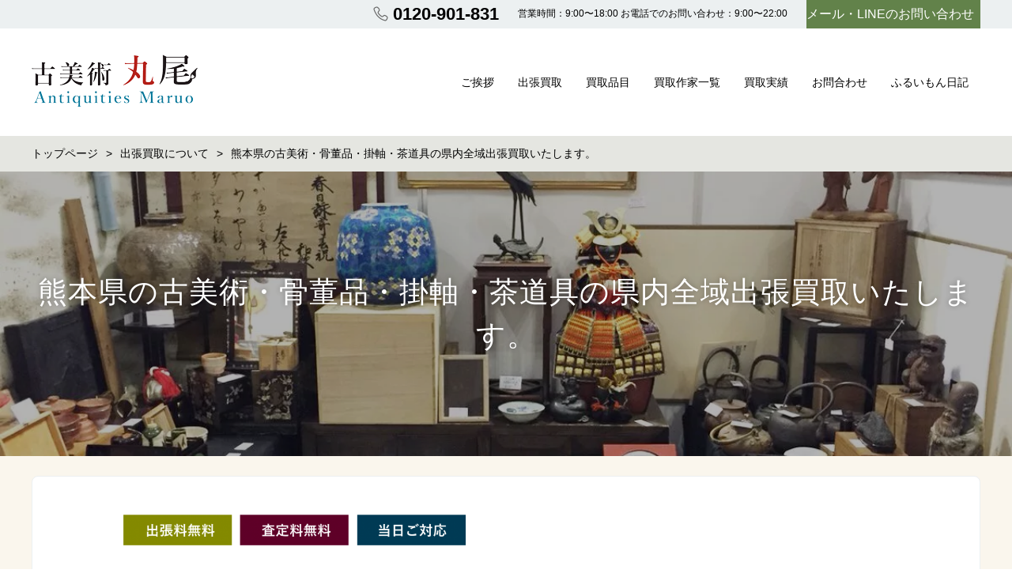

--- FILE ---
content_type: text/html; charset=UTF-8
request_url: https://maruo-kodogu.com/kaitori/kumamoto/
body_size: 13503
content:
<!DOCTYPE html><html lang="ja" prefix="og: http://ogp.me/ns# fb: http://ogp.me/ns/fb# article: http://ogp.me/ns/article#"><head><meta http-equiv="X-UA-Compatible" content="IE=edge,chrome=1"><meta charset="UTF-8"><meta name="viewport" content="width=device-width"><style id="aoatfcss" media="all">body{color:#202020}</style><link rel="stylesheet" media="print" href="https://maruo-kodogu.com/wp/wp-content/cache/autoptimize/css/autoptimize_416b3c248b659aa1b6a14ec1d55abea1.css" onload="this.onload=null;this.media='all';"><noscript id="aonoscrcss"><link media="all" href="https://maruo-kodogu.com/wp/wp-content/cache/autoptimize/css/autoptimize_416b3c248b659aa1b6a14ec1d55abea1.css" rel="stylesheet"></noscript><title>熊本県の古美術・骨董品・掛軸・茶道具の府内全域出張買取いたします。 | 骨董品・古美術・茶道具・掛軸の買取は古美術丸尾</title> <!--[if lt IE 9]> <script src="https://maruo-kodogu.com/wp/wp-content/themes/new-standard-2/js/html5shiv.js"></script> <![endif]--> <noscript><link media='all' href="https://fonts.googleapis.com/earlyaccess/roundedmplus1c.css" rel="stylesheet" /></noscript><link media='print' onload="this.onload=null;this.media='all';" href="https://fonts.googleapis.com/earlyaccess/roundedmplus1c.css" rel="stylesheet" /> <noscript><link media='all' href="https://fonts.googleapis.com/earlyaccess/sawarabigothic.css" rel="stylesheet" /></noscript><link media='print' onload="this.onload=null;this.media='all';" href="https://fonts.googleapis.com/earlyaccess/sawarabigothic.css" rel="stylesheet" /> <noscript><link media='all' href="https://fonts.googleapis.com/earlyaccess/sawarabimincho.css" rel="stylesheet" /></noscript><link media='print' onload="this.onload=null;this.media='all';" href="https://fonts.googleapis.com/earlyaccess/sawarabimincho.css" rel="stylesheet" /><meta name='robots' content='max-image-preview:large' /><link rel='dns-prefetch' href='//www.google.com' /><link rel="alternate" title="oEmbed (JSON)" type="application/json+oembed" href="https://maruo-kodogu.com/wp-json/oembed/1.0/embed?url=https%3A%2F%2Fmaruo-kodogu.com%2Fkaitori%2Fkumamoto%2F" /><link rel="alternate" title="oEmbed (XML)" type="text/xml+oembed" href="https://maruo-kodogu.com/wp-json/oembed/1.0/embed?url=https%3A%2F%2Fmaruo-kodogu.com%2Fkaitori%2Fkumamoto%2F&#038;format=xml" /><style id='wp-img-auto-sizes-contain-inline-css' type='text/css'>img:is([sizes=auto i],[sizes^="auto," i]){contain-intrinsic-size:3000px 1500px}
/*# sourceURL=wp-img-auto-sizes-contain-inline-css */</style><style id='global-styles-inline-css' type='text/css'>:root{--wp--preset--aspect-ratio--square: 1;--wp--preset--aspect-ratio--4-3: 4/3;--wp--preset--aspect-ratio--3-4: 3/4;--wp--preset--aspect-ratio--3-2: 3/2;--wp--preset--aspect-ratio--2-3: 2/3;--wp--preset--aspect-ratio--16-9: 16/9;--wp--preset--aspect-ratio--9-16: 9/16;--wp--preset--color--black: #000000;--wp--preset--color--cyan-bluish-gray: #abb8c3;--wp--preset--color--white: #ffffff;--wp--preset--color--pale-pink: #f78da7;--wp--preset--color--vivid-red: #cf2e2e;--wp--preset--color--luminous-vivid-orange: #ff6900;--wp--preset--color--luminous-vivid-amber: #fcb900;--wp--preset--color--light-green-cyan: #7bdcb5;--wp--preset--color--vivid-green-cyan: #00d084;--wp--preset--color--pale-cyan-blue: #8ed1fc;--wp--preset--color--vivid-cyan-blue: #0693e3;--wp--preset--color--vivid-purple: #9b51e0;--wp--preset--gradient--vivid-cyan-blue-to-vivid-purple: linear-gradient(135deg,rgb(6,147,227) 0%,rgb(155,81,224) 100%);--wp--preset--gradient--light-green-cyan-to-vivid-green-cyan: linear-gradient(135deg,rgb(122,220,180) 0%,rgb(0,208,130) 100%);--wp--preset--gradient--luminous-vivid-amber-to-luminous-vivid-orange: linear-gradient(135deg,rgb(252,185,0) 0%,rgb(255,105,0) 100%);--wp--preset--gradient--luminous-vivid-orange-to-vivid-red: linear-gradient(135deg,rgb(255,105,0) 0%,rgb(207,46,46) 100%);--wp--preset--gradient--very-light-gray-to-cyan-bluish-gray: linear-gradient(135deg,rgb(238,238,238) 0%,rgb(169,184,195) 100%);--wp--preset--gradient--cool-to-warm-spectrum: linear-gradient(135deg,rgb(74,234,220) 0%,rgb(151,120,209) 20%,rgb(207,42,186) 40%,rgb(238,44,130) 60%,rgb(251,105,98) 80%,rgb(254,248,76) 100%);--wp--preset--gradient--blush-light-purple: linear-gradient(135deg,rgb(255,206,236) 0%,rgb(152,150,240) 100%);--wp--preset--gradient--blush-bordeaux: linear-gradient(135deg,rgb(254,205,165) 0%,rgb(254,45,45) 50%,rgb(107,0,62) 100%);--wp--preset--gradient--luminous-dusk: linear-gradient(135deg,rgb(255,203,112) 0%,rgb(199,81,192) 50%,rgb(65,88,208) 100%);--wp--preset--gradient--pale-ocean: linear-gradient(135deg,rgb(255,245,203) 0%,rgb(182,227,212) 50%,rgb(51,167,181) 100%);--wp--preset--gradient--electric-grass: linear-gradient(135deg,rgb(202,248,128) 0%,rgb(113,206,126) 100%);--wp--preset--gradient--midnight: linear-gradient(135deg,rgb(2,3,129) 0%,rgb(40,116,252) 100%);--wp--preset--font-size--small: 13px;--wp--preset--font-size--medium: 20px;--wp--preset--font-size--large: 36px;--wp--preset--font-size--x-large: 42px;--wp--preset--spacing--20: 0.44rem;--wp--preset--spacing--30: 0.67rem;--wp--preset--spacing--40: 1rem;--wp--preset--spacing--50: 1.5rem;--wp--preset--spacing--60: 2.25rem;--wp--preset--spacing--70: 3.38rem;--wp--preset--spacing--80: 5.06rem;--wp--preset--shadow--natural: 6px 6px 9px rgba(0, 0, 0, 0.2);--wp--preset--shadow--deep: 12px 12px 50px rgba(0, 0, 0, 0.4);--wp--preset--shadow--sharp: 6px 6px 0px rgba(0, 0, 0, 0.2);--wp--preset--shadow--outlined: 6px 6px 0px -3px rgb(255, 255, 255), 6px 6px rgb(0, 0, 0);--wp--preset--shadow--crisp: 6px 6px 0px rgb(0, 0, 0);}:where(.is-layout-flex){gap: 0.5em;}:where(.is-layout-grid){gap: 0.5em;}body .is-layout-flex{display: flex;}.is-layout-flex{flex-wrap: wrap;align-items: center;}.is-layout-flex > :is(*, div){margin: 0;}body .is-layout-grid{display: grid;}.is-layout-grid > :is(*, div){margin: 0;}:where(.wp-block-columns.is-layout-flex){gap: 2em;}:where(.wp-block-columns.is-layout-grid){gap: 2em;}:where(.wp-block-post-template.is-layout-flex){gap: 1.25em;}:where(.wp-block-post-template.is-layout-grid){gap: 1.25em;}.has-black-color{color: var(--wp--preset--color--black) !important;}.has-cyan-bluish-gray-color{color: var(--wp--preset--color--cyan-bluish-gray) !important;}.has-white-color{color: var(--wp--preset--color--white) !important;}.has-pale-pink-color{color: var(--wp--preset--color--pale-pink) !important;}.has-vivid-red-color{color: var(--wp--preset--color--vivid-red) !important;}.has-luminous-vivid-orange-color{color: var(--wp--preset--color--luminous-vivid-orange) !important;}.has-luminous-vivid-amber-color{color: var(--wp--preset--color--luminous-vivid-amber) !important;}.has-light-green-cyan-color{color: var(--wp--preset--color--light-green-cyan) !important;}.has-vivid-green-cyan-color{color: var(--wp--preset--color--vivid-green-cyan) !important;}.has-pale-cyan-blue-color{color: var(--wp--preset--color--pale-cyan-blue) !important;}.has-vivid-cyan-blue-color{color: var(--wp--preset--color--vivid-cyan-blue) !important;}.has-vivid-purple-color{color: var(--wp--preset--color--vivid-purple) !important;}.has-black-background-color{background-color: var(--wp--preset--color--black) !important;}.has-cyan-bluish-gray-background-color{background-color: var(--wp--preset--color--cyan-bluish-gray) !important;}.has-white-background-color{background-color: var(--wp--preset--color--white) !important;}.has-pale-pink-background-color{background-color: var(--wp--preset--color--pale-pink) !important;}.has-vivid-red-background-color{background-color: var(--wp--preset--color--vivid-red) !important;}.has-luminous-vivid-orange-background-color{background-color: var(--wp--preset--color--luminous-vivid-orange) !important;}.has-luminous-vivid-amber-background-color{background-color: var(--wp--preset--color--luminous-vivid-amber) !important;}.has-light-green-cyan-background-color{background-color: var(--wp--preset--color--light-green-cyan) !important;}.has-vivid-green-cyan-background-color{background-color: var(--wp--preset--color--vivid-green-cyan) !important;}.has-pale-cyan-blue-background-color{background-color: var(--wp--preset--color--pale-cyan-blue) !important;}.has-vivid-cyan-blue-background-color{background-color: var(--wp--preset--color--vivid-cyan-blue) !important;}.has-vivid-purple-background-color{background-color: var(--wp--preset--color--vivid-purple) !important;}.has-black-border-color{border-color: var(--wp--preset--color--black) !important;}.has-cyan-bluish-gray-border-color{border-color: var(--wp--preset--color--cyan-bluish-gray) !important;}.has-white-border-color{border-color: var(--wp--preset--color--white) !important;}.has-pale-pink-border-color{border-color: var(--wp--preset--color--pale-pink) !important;}.has-vivid-red-border-color{border-color: var(--wp--preset--color--vivid-red) !important;}.has-luminous-vivid-orange-border-color{border-color: var(--wp--preset--color--luminous-vivid-orange) !important;}.has-luminous-vivid-amber-border-color{border-color: var(--wp--preset--color--luminous-vivid-amber) !important;}.has-light-green-cyan-border-color{border-color: var(--wp--preset--color--light-green-cyan) !important;}.has-vivid-green-cyan-border-color{border-color: var(--wp--preset--color--vivid-green-cyan) !important;}.has-pale-cyan-blue-border-color{border-color: var(--wp--preset--color--pale-cyan-blue) !important;}.has-vivid-cyan-blue-border-color{border-color: var(--wp--preset--color--vivid-cyan-blue) !important;}.has-vivid-purple-border-color{border-color: var(--wp--preset--color--vivid-purple) !important;}.has-vivid-cyan-blue-to-vivid-purple-gradient-background{background: var(--wp--preset--gradient--vivid-cyan-blue-to-vivid-purple) !important;}.has-light-green-cyan-to-vivid-green-cyan-gradient-background{background: var(--wp--preset--gradient--light-green-cyan-to-vivid-green-cyan) !important;}.has-luminous-vivid-amber-to-luminous-vivid-orange-gradient-background{background: var(--wp--preset--gradient--luminous-vivid-amber-to-luminous-vivid-orange) !important;}.has-luminous-vivid-orange-to-vivid-red-gradient-background{background: var(--wp--preset--gradient--luminous-vivid-orange-to-vivid-red) !important;}.has-very-light-gray-to-cyan-bluish-gray-gradient-background{background: var(--wp--preset--gradient--very-light-gray-to-cyan-bluish-gray) !important;}.has-cool-to-warm-spectrum-gradient-background{background: var(--wp--preset--gradient--cool-to-warm-spectrum) !important;}.has-blush-light-purple-gradient-background{background: var(--wp--preset--gradient--blush-light-purple) !important;}.has-blush-bordeaux-gradient-background{background: var(--wp--preset--gradient--blush-bordeaux) !important;}.has-luminous-dusk-gradient-background{background: var(--wp--preset--gradient--luminous-dusk) !important;}.has-pale-ocean-gradient-background{background: var(--wp--preset--gradient--pale-ocean) !important;}.has-electric-grass-gradient-background{background: var(--wp--preset--gradient--electric-grass) !important;}.has-midnight-gradient-background{background: var(--wp--preset--gradient--midnight) !important;}.has-small-font-size{font-size: var(--wp--preset--font-size--small) !important;}.has-medium-font-size{font-size: var(--wp--preset--font-size--medium) !important;}.has-large-font-size{font-size: var(--wp--preset--font-size--large) !important;}.has-x-large-font-size{font-size: var(--wp--preset--font-size--x-large) !important;}
/*# sourceURL=global-styles-inline-css */</style><style id='classic-theme-styles-inline-css' type='text/css'>/*! This file is auto-generated */
.wp-block-button__link{color:#fff;background-color:#32373c;border-radius:9999px;box-shadow:none;text-decoration:none;padding:calc(.667em + 2px) calc(1.333em + 2px);font-size:1.125em}.wp-block-file__button{background:#32373c;color:#fff;text-decoration:none}
/*# sourceURL=/wp-includes/css/classic-themes.min.css */</style><noscript><link rel='stylesheet' href='//maruo-kodogu.com/wp/wp-content/uploads/sass/a3_lazy_load.min.css?ver=1567136554' type='text/css' media='all' /></noscript><link rel='stylesheet' id='a3a3_lazy_load-css' href='//maruo-kodogu.com/wp/wp-content/uploads/sass/a3_lazy_load.min.css?ver=1567136554' type='text/css' media='print' onload="this.onload=null;this.media='all';" /> <script type="text/javascript" src="https://maruo-kodogu.com/wp/wp-includes/js/jquery/jquery.min.js?ver=3.7.1" id="jquery-core-js"></script> <script type="text/javascript" id="site-js-extra">var NSTheme = {"bxslider":{"auto":true,"pause":5000,"touchEnabled":true}};
//# sourceURL=site-js-extra</script> <link rel="https://api.w.org/" href="https://maruo-kodogu.com/wp-json/" /><link rel="alternate" title="JSON" type="application/json" href="https://maruo-kodogu.com/wp-json/wp/v2/pages/353" /><link rel="EditURI" type="application/rsd+xml" title="RSD" href="https://maruo-kodogu.com/wp/xmlrpc.php?rsd" /><meta name="generator" content="WordPress 6.9" /><link rel="canonical" href="https://maruo-kodogu.com/kaitori/kumamoto/" /><link rel='shortlink' href='https://maruo-kodogu.com/?p=353' /><style>.header-col-left .header-banner-reservation .button, .header-col-right .header-banner-reservation .button {
	-moz-border-radius-bottomleft: 6px;
	-webkit-border-bottom-left-radius: 6px;
	border-bottom-left-radius: 6px;
	-moz-border-radius-bottomright: 6px;
	-webkit-border-bottom-right-radius: 6px;
	border-bottom-right-radius: 6px;
}

.post-summary .item {
	-moz-border-radius: 6px;
	-webkit-border-radius: 6px;
	border-radius: 6px;
}

@media screen and (min-width: 569px) {
	.hover-post-summary-rich .post-summary .item a {
		-moz-border-radius: 6px;
		-webkit-border-radius: 6px;
		border-radius: 6px;
	}
}

@media screen and (max-width: 568px) {
	.front-new.sp-simple .items {
		-moz-border-radius: 6px;
		-webkit-border-radius: 6px;
		border-radius: 6px;
		overflow: hidden;
	}
	
	.front-new.sp-simple .item {
		-moz-border-radius: 0;
		-webkit-border-radius: 0;
		border-radius: 0;
	}
}

.single-author {
	-moz-border-radius: 6px;
	-webkit-border-radius: 6px;
	border-radius: 6px;
}

.post-content pre {
	-moz-border-radius: 6px;
	-webkit-border-radius: 6px;
	border-radius: 6px;
}

.pagination span, .pagination a {
	-moz-border-radius: 6px;
	-webkit-border-radius: 6px;
	border-radius: 6px;
}

.ns-button, button, input[type="button"], input[type="reset"], input[type="submit"], #header-menu-sp .header-banner-reservation .button, .front-new .footer .button, .single-cta .button, .single-buttonrow .button, .page-inquiry .button-contact, .widget_nsd_business_banner .button-contact {
	-moz-border-radius: 6px;
	-webkit-border-radius: 6px;
	border-radius: 6px;
}

select {
	-moz-border-radius: 6px;
	-webkit-border-radius: 6px;
	border-radius: 6px;
}

input[type="text"], input[type="search"], input[type="tel"], input[type="url"], input[type="email"], input[type="password"], input[type="datetime"], input[type="date"], input[type="month"], input[type="week"], input[type="time"], input[type="datetime-local"], input[type="number"], input[type="color"], textarea {
	-moz-border-radius: 6px;
	-webkit-border-radius: 6px;
	border-radius: 6px;
}

	.post-content h1, .post-content h2 {
	-moz-border-radius: 6px;
	-webkit-border-radius: 6px;
	border-radius: 6px;
}
	
	#header, .mainmenu-pc-short > .menu-item > ul {
	background-color: #ffffff;
}
	
.header-menu-color, .header-menu-color .sub-menu, .header-menu-color .children {
	background-color: #ffffff;
}

.header-menu-text-color {
	color: #000000;
}

.header-menu-text-color .mainmenu-pc-short a:hover, .header-menu-text-color .mainmenu-pc-short a:active {
	color: inherit;
	opacity: 0.8;
}

.header-menu-text-color .mainmenu-pc-short > .menu-item-has-children a:hover, .header-menu-text-color .mainmenu-pc-short > .menu-item-has-children a:active {
	opacity: 1;
}

.mainmenu-pc-full > li:first-child:before, .mainmenu-pc-full > li:after, .mainmenu-pc-full .sub-menu > li + li:before, .mainmenu-pc-full .children > li + li:before {
	background-color: #000000;
}

.mainmenu-sp > li, .mainmenu-pc-full .sub-menu, .mainmenu-pc-full .children, .mainmenu-sp .sub-menu, .mainmenu-sp .children {
	border-color: #000000;
}

#content {
	background-color: #faf6ed;
}

.label-color {
	color: #ffffff;
	background-color: #6e7a3d;
}

.title-color, .comment-content h1, .comment-content h2, .comment-content h3 {
	color: #44804a;
}

	.post-content h1, .post-content h2 {
		padding: 14px 16px;
		color: #ffffff;
		line-height: 1.2;
		background-color: #44804a;
	}
	
	.post-content h3 {
		font-size: 1.7em;
	}
	
	.post-content h3:after {
		content: "";
		display: block;
		width: 100%;
		height: 2px;
		margin-top: 2px;
		background: -moz-linear-gradient(left, #44804a 0%,#44804a 20%,#cccccc 20.1%,#cccccc 100%); /* FF3.6-15 */
		background: -webkit-linear-gradient(left, #44804a 0%,#44804a 20%,#cccccc 20.1%,#cccccc 100%); /* Chrome10-25,Safari5.1-6 */
		background: linear-gradient(to right, #44804a 0%,#44804a 20%,#cccccc 20.1%,#cccccc 100%);
	}
	
	.post-content h4 {
		font-size: 1.3em;
	}

.button-color, .button-color:hover, .button-color:active,
.post-content .button-color, .post-content .button-color:hover, .post-content .button-color:active,
.text-white .button-color, .text-white .button-color:hover, .text-white .button-color:active,
.text-gray .button-color, .text-gray .button-color:hover, .text-gray .button-color:active {
	color: #ffffff;
	background-color: #62824a;
}

.ns-button-color, .ns-button-color:hover, .ns-button-color:active,
.ns-button-color-large, .ns-button-color-large:hover, .ns-button-color-large:active,
.ns-button-color-medium, .ns-button-color-medium:hover, .ns-button-color-medium:active,
.ns-button-color-small, .ns-button-color-small:hover, .ns-button-color-small:active {
	background-color: #62824a;
}

a.ns-button-color, a.ns-button-color:hover, a.ns-button-color:active,
a.ns-button-color-large, a.ns-button-color-large:hover, a.ns-button-color-large:active,
a.ns-button-color-medium, a.ns-button-color-medium:hover, a.ns-button-color-medium:active,
a.ns-button-color-small, a.ns-button-color-small:hover, a.ns-button-color-small:active {
	color: #ffffff;
}

#footer {
	background-color: #ffffff;
}

body, .footer-widgets .widget {
	color : #000000;
}

.post-content-main, .comment-content {
	font-size: 16px;
}

.post-content-main p, .post-content-main div, .post-content-main ul, .post-content-main dl, .post-content-main ol, .post-content-main blockquote, .post-content-main table, .post-content-main pre, .post-content-main figure, .comment-content p, .comment-content div, .comment-content ul, .comment-content dl, .comment-content ol, .comment-content blockquote, .comment-content table, .comment-content pre, .comment-content figure {
	margin-top: 24px;
	margin-bottom: 24px;
}

.post-content h1, .post-content h2, .post-content h3, .post-content h4, .post-content h5, .post-content h6, .comment-content h1, .comment-content h2, .comment-content h3, .comment-content h4, .comment-content h5, .comment-content h6 {
	margin-top: 48px;
	margin-bottom: 24px;
}</style><meta name="description" content="熊本県の骨董品・古美術・掛軸・茶道具の買取をお考えの方は、京都の北野天満宮近くの古美術丸尾へ。フリーダイヤル0120-901-831。出張買取ならお気軽にお電話ください。"><meta name="keywords" content="熊本,古美術,骨董品,買取,出張査定,近くの"><meta property="og:title" content="熊本県の古美術・骨董品・掛軸・茶道具の府内全域出張買取いたします。 | 骨董品・古美術・茶道具・掛軸の買取は古美術丸尾"><meta property="og:type" content="article"><meta property="og:site_name"  content="骨董品・古美術・茶道具・掛軸の買取は古美術丸尾"><meta property="og:image" content="https://maruo-kodogu.com/wp/wp-content/uploads/2018/05/IMG_2209.jpg"><meta name="twitter:card" content="summary_large_image"><meta name="twitter:description" content="熊本県の骨董品・古美術・掛軸・茶道具の買取をお考えの方は、京都の北野天満宮近くの古美術丸尾へ。フリーダイヤル0120-901-831。出張買取ならお気軽にお電話ください。"> <script>(function(i,s,o,g,r,a,m){i['GoogleAnalyticsObject']=r;i[r]=i[r]||function(){
	(i[r].q=i[r].q||[]).push(arguments)},i[r].l=1*new Date();a=s.createElement(o),
	m=s.getElementsByTagName(o)[0];a.async=1;a.src=g;m.parentNode.insertBefore(a,m)
	})(window,document,'script','https://www.google-analytics.com/analytics.js','ga');
	
	ga('create', 'UA-118875882-1', 'auto');
	ga('send', 'pageview');</script> <meta name="google-site-verification" content="LAPE5Y_owqYlyEepaMPQIEFb8g2BLgTo65cgM8qYfgc" /><link rel="icon" href="https://maruo-kodogu.com/wp/wp-content/uploads/2018/05/cropped-squea_rogo@4x-1-32x32.png" sizes="32x32" /><link rel="icon" href="https://maruo-kodogu.com/wp/wp-content/uploads/2018/05/cropped-squea_rogo@4x-1-192x192.png" sizes="192x192" /><link rel="apple-touch-icon" href="https://maruo-kodogu.com/wp/wp-content/uploads/2018/05/cropped-squea_rogo@4x-1-180x180.png" /><meta name="msapplication-TileImage" content="https://maruo-kodogu.com/wp/wp-content/uploads/2018/05/cropped-squea_rogo@4x-1-270x270.png" /><style type="text/css" id="wp-custom-css">.kaisha {
width: 100%;
}
 
.kaisha th,
.kaisha td {
border: 1px solid #ccc;
padding: 20px;
}
 
.kaisha th {
font-weight: bold;
background-color: #dedede; 
}
 
@media screen and (max-width: 767px) {
.kaisha,
.kaisha tr,
.kaisha td,
.kaisha th {display:block;}
.kaisha th {width:auto;}
}


.ggmap {
position: relative;
padding-bottom: 56.25%;
padding-top: 30px;
height: 0;
overflow: hidden;
}
 
.ggmap iframe,
.ggmap object,
.ggmap embed {
position: absolute;
top: 0;
left: 0;
width: 100%;
height: 100%;
}</style></head><body class="wp-singular page-template-default page page-id-353 page-child parent-pageid-49 wp-theme-new-standard-2 hover-front-custom-rich hover-post-summary-rich"> <!--[Google Tag Manager Plugin]><div id="fb-root"></div> <script>(function(d, s, id) {
  var js, fjs = d.getElementsByTagName(s)[0];
  if (d.getElementById(id)) return;
  js = d.createElement(s); js.id = id;
  js.src = "//connect.facebook.net/ja_JP/sdk.js#xfbml=1&version=v2.4";
  fjs.parentNode.insertBefore(js, fjs);
}(document, 'script', 'facebook-jssdk'));</script> <div id="wrap"><div id="firstview" class="firstview-straight"> <!-- ヘッドライン --><div id="headline"><div class="container"><div class="header-banner-item header-banner-reservation"> <a href="http://maruo-kodogu.com/contact" target="_blank" class="button button-color button-dark">メール・LINEのお問い合わせ</a></div><div class="header-banner-item header-banner-tel"><p class="tel"> 0120-901-831</p><p class="hours"> 営業時間：9:00〜18:00  お電話でのお問い合わせ：9:00〜22:00</p></div></div></div><header id="header" class="text-gray"><div class="container"><div class="header-branding"><h1 class="title"> <a href="https://maruo-kodogu.com"><img width="210" height="70" src="https://maruo-kodogu.com/wp/wp-content/uploads/2018/05/logo_4.png" class="attachment-post-single-eyecatch size-post-single-eyecatch" alt="古美術丸尾ロゴ_メイン" decoding="async" loading="lazy" /></a></h1><div class="title-sp"> <a href="https://maruo-kodogu.com"><img width="700" height="113" src="https://maruo-kodogu.com/wp/wp-content/uploads/2018/05/sp_maruo_logo@4x-700x113.png" class="attachment-post-single-eyecatch size-post-single-eyecatch" alt="古美術丸尾のロゴ_top" decoding="async" loading="lazy" srcset="https://maruo-kodogu.com/wp/wp-content/uploads/2018/05/sp_maruo_logo@4x-700x113.png 700w, https://maruo-kodogu.com/wp/wp-content/uploads/2018/05/sp_maruo_logo@4x-300x49.png 300w, https://maruo-kodogu.com/wp/wp-content/uploads/2018/05/sp_maruo_logo@4x-768x124.png 768w, https://maruo-kodogu.com/wp/wp-content/uploads/2018/05/sp_maruo_logo@4x.png 878w" sizes="auto, (max-width: 700px) 100vw, 700px" /></a></div></div><nav id="header-menu-short" class="header-menu-text-color"><div class="inner"><ul class="mainmenu mainmenu-pc mainmenu-pc-short"><li id="menu-item-79" class="menu-item menu-item-type-post_type menu-item-object-page menu-item-79"><a href="https://maruo-kodogu.com/greeting/"><span>ご挨拶</span></a></li><li id="menu-item-366" class="menu-item menu-item-type-custom menu-item-object-custom menu-item-has-children menu-item-366"><a href="http://maruo-kodogu.com/kaitori"><span>出張買取</span></a><ul class="sub-menu"><li id="menu-item-78" class="menu-item menu-item-type-post_type menu-item-object-page current-page-ancestor menu-item-78"><a href="https://maruo-kodogu.com/kaitori/"><span>出張買取について</span></a></li><li id="menu-item-73" class="menu-item menu-item-type-post_type menu-item-object-page menu-item-73"><a href="https://maruo-kodogu.com/flow/"><span>買取の手順</span></a></li><li id="menu-item-162" class="menu-item menu-item-type-post_type menu-item-object-page menu-item-162"><a href="https://maruo-kodogu.com/faq/"><span>よくあるご質問</span></a></li></ul></li><li id="menu-item-84" class="menu-item menu-item-type-post_type menu-item-object-page menu-item-84"><a href="https://maruo-kodogu.com/kaitorihinmoku/"><span>買取品目</span></a></li><li id="menu-item-573" class="menu-item menu-item-type-post_type menu-item-object-page menu-item-573"><a href="https://maruo-kodogu.com/sakka_list/"><span>買取作家一覧</span></a></li><li id="menu-item-1943" class="menu-item menu-item-type-post_type menu-item-object-page menu-item-has-children menu-item-1943"><a href="https://maruo-kodogu.com/kaitorizisseki/"><span>買取実績</span></a><ul class="sub-menu"><li id="menu-item-4126" class="menu-item menu-item-type-custom menu-item-object-custom menu-item-4126"><a href="https://maruo-kodogu.com/kaitorizisseki/"><span>最新の買取実績</span></a></li><li id="menu-item-4128" class="menu-item menu-item-type-post_type menu-item-object-page menu-item-4128"><a href="https://maruo-kodogu.com/kakejiku_zisseki/"><span>掛軸・書画類の買取実績</span></a></li><li id="menu-item-4130" class="menu-item menu-item-type-post_type menu-item-object-page menu-item-4130"><a href="https://maruo-kodogu.com/kotto_zisseki/"><span>骨董品の買取実績</span></a></li><li id="menu-item-4131" class="menu-item menu-item-type-post_type menu-item-object-page menu-item-4131"><a href="https://maruo-kodogu.com/tea_zisseki/"><span>茶道具の買取実績</span></a></li><li id="menu-item-4127" class="menu-item menu-item-type-post_type menu-item-object-page menu-item-4127"><a href="https://maruo-kodogu.com/%e7%85%8e%e8%8c%b6%e5%99%a8%e3%83%bb%e5%8f%a4%e9%81%93%e5%85%b7%e3%81%ae%e8%b2%b7%e5%8f%96%e5%ae%9f%e7%b8%be/"><span>煎茶器・古道具の買取実績</span></a></li><li id="menu-item-4129" class="menu-item menu-item-type-post_type menu-item-object-page menu-item-4129"><a href="https://maruo-kodogu.com/kura_seiri/"><span>お蔵整理の買取実績</span></a></li></ul></li><li id="menu-item-72" class="menu-item menu-item-type-post_type menu-item-object-page menu-item-72"><a href="https://maruo-kodogu.com/contact/"><span>お問合わせ</span></a></li><li id="menu-item-76" class="menu-item menu-item-type-post_type menu-item-object-page menu-item-has-children menu-item-76"><a href="https://maruo-kodogu.com/blog/"><span>ふるいもん日記</span></a><ul class="sub-menu"><li id="menu-item-363" class="menu-item menu-item-type-taxonomy menu-item-object-category menu-item-363"><a href="https://maruo-kodogu.com/category/sakka/"><span>作家紹介</span></a></li><li id="menu-item-531" class="menu-item menu-item-type-taxonomy menu-item-object-category menu-item-531"><a href="https://maruo-kodogu.com/category/sakuhin/"><span>作品紹介</span></a></li><li id="menu-item-365" class="menu-item menu-item-type-taxonomy menu-item-object-category menu-item-365"><a href="https://maruo-kodogu.com/category/teire/"><span>道具のお手入れ</span></a></li></ul></li></ul></div></nav><div class="header-sp-button header-sp-button-normal"></div></div></header><div id="header-menu-sp" class="header-menu-color text-gray"><ul id="menu-%e3%83%a1%e3%82%a4%e3%83%b3%e3%83%a1%e3%83%8b%e3%83%a5%e3%83%bc-1" class="mainmenu mainmenu-sp header-menu-text-color"><li class="menu-item menu-item-type-post_type menu-item-object-page menu-item-79"><a href="https://maruo-kodogu.com/greeting/"><span>ご挨拶</span></a></li><li class="menu-item menu-item-type-custom menu-item-object-custom menu-item-has-children menu-item-366"><a href="http://maruo-kodogu.com/kaitori"><span>出張買取</span></a><ul class="sub-menu"><li class="menu-item menu-item-type-post_type menu-item-object-page current-page-ancestor menu-item-78"><a href="https://maruo-kodogu.com/kaitori/"><span>出張買取について</span></a></li><li class="menu-item menu-item-type-post_type menu-item-object-page menu-item-73"><a href="https://maruo-kodogu.com/flow/"><span>買取の手順</span></a></li><li class="menu-item menu-item-type-post_type menu-item-object-page menu-item-162"><a href="https://maruo-kodogu.com/faq/"><span>よくあるご質問</span></a></li></ul></li><li class="menu-item menu-item-type-post_type menu-item-object-page menu-item-84"><a href="https://maruo-kodogu.com/kaitorihinmoku/"><span>買取品目</span></a></li><li class="menu-item menu-item-type-post_type menu-item-object-page menu-item-573"><a href="https://maruo-kodogu.com/sakka_list/"><span>買取作家一覧</span></a></li><li class="menu-item menu-item-type-post_type menu-item-object-page menu-item-has-children menu-item-1943"><a href="https://maruo-kodogu.com/kaitorizisseki/"><span>買取実績</span></a><ul class="sub-menu"><li class="menu-item menu-item-type-custom menu-item-object-custom menu-item-4126"><a href="https://maruo-kodogu.com/kaitorizisseki/"><span>最新の買取実績</span></a></li><li class="menu-item menu-item-type-post_type menu-item-object-page menu-item-4128"><a href="https://maruo-kodogu.com/kakejiku_zisseki/"><span>掛軸・書画類の買取実績</span></a></li><li class="menu-item menu-item-type-post_type menu-item-object-page menu-item-4130"><a href="https://maruo-kodogu.com/kotto_zisseki/"><span>骨董品の買取実績</span></a></li><li class="menu-item menu-item-type-post_type menu-item-object-page menu-item-4131"><a href="https://maruo-kodogu.com/tea_zisseki/"><span>茶道具の買取実績</span></a></li><li class="menu-item menu-item-type-post_type menu-item-object-page menu-item-4127"><a href="https://maruo-kodogu.com/%e7%85%8e%e8%8c%b6%e5%99%a8%e3%83%bb%e5%8f%a4%e9%81%93%e5%85%b7%e3%81%ae%e8%b2%b7%e5%8f%96%e5%ae%9f%e7%b8%be/"><span>煎茶器・古道具の買取実績</span></a></li><li class="menu-item menu-item-type-post_type menu-item-object-page menu-item-4129"><a href="https://maruo-kodogu.com/kura_seiri/"><span>お蔵整理の買取実績</span></a></li></ul></li><li class="menu-item menu-item-type-post_type menu-item-object-page menu-item-72"><a href="https://maruo-kodogu.com/contact/"><span>お問合わせ</span></a></li><li class="menu-item menu-item-type-post_type menu-item-object-page menu-item-has-children menu-item-76"><a href="https://maruo-kodogu.com/blog/"><span>ふるいもん日記</span></a><ul class="sub-menu"><li class="menu-item menu-item-type-taxonomy menu-item-object-category menu-item-363"><a href="https://maruo-kodogu.com/category/sakka/"><span>作家紹介</span></a></li><li class="menu-item menu-item-type-taxonomy menu-item-object-category menu-item-531"><a href="https://maruo-kodogu.com/category/sakuhin/"><span>作品紹介</span></a></li><li class="menu-item menu-item-type-taxonomy menu-item-object-category menu-item-365"><a href="https://maruo-kodogu.com/category/teire/"><span>道具のお手入れ</span></a></li></ul></li></ul><div class="header-banner"><div class="header-banner-item header-banner-reservation"> <a href="http://maruo-kodogu.com/contact" target="_blank" class="button button-color button-dark">メール・LINEのお問い合わせ</a></div><div class="header-banner-item header-banner-tel"><p class="tel"> 0120-901-831</p><p class="hours"> 営業時間：9:00〜18:00  お電話でのお問い合わせ：9:00〜22:00</p></div></div></div></div><div id="content" class="content-bg-image-none"><div id="breadcrumb"><ul itemscope itemtype="http://schema.org/BreadcrumbList"><li itemprop="itemListElement" itemscope itemtype="http://schema.org/ListItem"> <a itemprop="item" href="https://maruo-kodogu.com"><span itemprop="name">トップページ</span></a></li><li itemprop="itemListElement" itemscope itemtype="http://schema.org/ListItem"> <a itemprop="item" href="https://maruo-kodogu.com/kaitori/"><span itemprop="name">出張買取について</span></a></li><li itemprop="itemListElement" itemscope itemtype="http://schema.org/ListItem"> <span itemprop="name">熊本県の古美術・骨董品・掛軸・茶道具の県内全域出張買取いたします。</span></li></ul></div><article class="page-article"><header class="eyecatch" style="background-image: url(https://maruo-kodogu.com/wp/wp-content/uploads/2018/05/IMG_2209-1200x489.jpg);"><div class="overlay"><h2 class="title"><span class="inner">熊本県の古美術・骨董品・掛軸・茶道具の県内全域出張買取いたします。</span></h2></div></header><div class="main-row row "><div id="main" class="main-full"><div class="box"><div class="content post-content post-content-main post-content-page"><div id="u530-10" class="clearfix colelem" data-muse-uid="U530" data-muse-type="txt_frame"><h5><img decoding="async" class="lazy lazy-hidden alignnone wp-image-143" src="//maruo-kodogu.com/wp/wp-content/plugins/a3-lazy-load/assets/images/lazy_placeholder.gif" data-lazy-type="image" data-src="http://maruo-kodogu.com/wp/wp-content/uploads/2018/05/point@4x-300x27.png" alt="出張・査定無料" width="433" height="39" srcset="" data-srcset="https://maruo-kodogu.com/wp/wp-content/uploads/2018/05/point@4x-300x27.png 300w, https://maruo-kodogu.com/wp/wp-content/uploads/2018/05/point@4x-768x69.png 768w, https://maruo-kodogu.com/wp/wp-content/uploads/2018/05/point@4x-1024x92.png 1024w, https://maruo-kodogu.com/wp/wp-content/uploads/2018/05/point@4x-1200x108.png 1200w, https://maruo-kodogu.com/wp/wp-content/uploads/2018/05/point@4x-700x63.png 700w, https://maruo-kodogu.com/wp/wp-content/uploads/2018/05/point@4x.png 1277w" sizes="(max-width: 433px) 100vw, 433px" /><noscript><img decoding="async" class="alignnone wp-image-143" src="http://maruo-kodogu.com/wp/wp-content/uploads/2018/05/point@4x-300x27.png" alt="出張・査定無料" width="433" height="39" srcset="https://maruo-kodogu.com/wp/wp-content/uploads/2018/05/point@4x-300x27.png 300w, https://maruo-kodogu.com/wp/wp-content/uploads/2018/05/point@4x-768x69.png 768w, https://maruo-kodogu.com/wp/wp-content/uploads/2018/05/point@4x-1024x92.png 1024w, https://maruo-kodogu.com/wp/wp-content/uploads/2018/05/point@4x-1200x108.png 1200w, https://maruo-kodogu.com/wp/wp-content/uploads/2018/05/point@4x-700x63.png 700w, https://maruo-kodogu.com/wp/wp-content/uploads/2018/05/point@4x.png 1277w" sizes="(max-width: 433px) 100vw, 433px" /></noscript></h5><h5 class="hdl"><img fetchpriority="high" decoding="async" class="lazy lazy-hidden alignright wp-image-111" src="//maruo-kodogu.com/wp/wp-content/plugins/a3-lazy-load/assets/images/lazy_placeholder.gif" data-lazy-type="image" data-src="http://maruo-kodogu.com/wp/wp-content/uploads/2018/05/kokankoukai13-300x210.jpg" alt="古美術丸尾店舗写真" width="344" height="241" /><noscript><img fetchpriority="high" decoding="async" class="alignright wp-image-111" src="http://maruo-kodogu.com/wp/wp-content/uploads/2018/05/kokankoukai13-300x210.jpg" alt="古美術丸尾店舗写真" width="344" height="241" /></noscript></h5><h5><span style="font-size: 24pt;">熊本県の古美術・骨董品・掛軸・茶道具</span><span style="font-size: 24pt;">出張買取はお任せくださいませ。</span></h5><p class="fs16">熊本県でのお引越し、リフォーム、旧家古家整理、蔵整理、先代の収集品整理などの際はお気軽にご連絡ください。埃や汚れ、現状のままで大丈夫です。急な買取にもご対応させていただきます。こんなものではと思われず、お気軽にご連絡くださいませ。</p></div><div id="u530-10" class="clearfix colelem" data-muse-uid="U530" data-muse-type="txt_frame"><h3><span style="color: #808000; font-size: 18pt;"><strong>こんな方にオススメです。</strong></span></h3><div id="u530-10" class="clearfix colelem" data-muse-uid="U530" data-muse-type="txt_frame"><ul><li>倉庫や、蔵の整理をしたいけど、どこから手をつけたらいいのかわからない。</li><li>引越しやリフォームで、急ぎ荷物を整理したい。</li><li>ご親族の方のコレクションで価値がよくわからない。</li><li>ご高齢で荷物の整理や、移動が大変・・。</li><li>近くの知っている骨董品店がない。</li></ul><p>などなど。お困りや、ご相談がございましたら、お気軽にお声がけくださいませ。</p></div></div><h5 style="text-align: center;">熊本県の出張エリア詳細</h5><div class="ns-box-square" style="background-color: #fafafa;"><p class="chiikiListTxt">熊本市内全域（南区、北区、東区、西区、中央区）、人吉市、阿蘇市、荒尾市、上天草市、八代市、玉名市、水俣市、菊池市、宇土市、山鹿市、合志市、宇城市、天草市、下益城郡美里町、玉名郡長洲町、玉名郡南関町、玉名郡玉東町、玉名郡和水町、菊池郡菊陽町、菊池郡大津町、阿蘇郡小国町、阿蘇郡高森町、阿蘇郡産山村、阿蘇郡南小国町、阿蘇郡南阿蘇村、阿蘇郡西原村、上益城郡嘉島町、上益城郡甲佐町、上益城郡山都町、上益城郡益城町、上益城郡御船町、天草郡苓北町、葦北郡芦北町、葦北郡津奈木町、八代郡氷川町、球磨郡多良木町、球磨郡錦町、球磨郡湯前町、球磨郡水上村、球磨郡球磨村、球磨郡五木村、球磨郡相良村、球磨郡山江村、球磨郡あさぎり町</p></div><p>&nbsp;</p><div class="ns-row ns-row-2 "><div class="ns-col ns-col-1 "><p><a href="tel:0120-901-831"><img decoding="async" class="lazy lazy-hidden alignnone wp-image-207" src="//maruo-kodogu.com/wp/wp-content/plugins/a3-lazy-load/assets/images/lazy_placeholder.gif" data-lazy-type="image" data-src="http://maruo-kodogu.com/wp/wp-content/uploads/2018/05/アセット-15@4x.png" alt="お問合わせ用フリーダイヤル" width="550" height="115" srcset="" data-srcset="https://maruo-kodogu.com/wp/wp-content/uploads/2018/05/アセット-15@4x.png 1194w, https://maruo-kodogu.com/wp/wp-content/uploads/2018/05/アセット-15@4x-300x63.png 300w, https://maruo-kodogu.com/wp/wp-content/uploads/2018/05/アセット-15@4x-768x160.png 768w, https://maruo-kodogu.com/wp/wp-content/uploads/2018/05/アセット-15@4x-1024x214.png 1024w, https://maruo-kodogu.com/wp/wp-content/uploads/2018/05/アセット-15@4x-700x146.png 700w" sizes="(max-width: 550px) 100vw, 550px" /><noscript><img decoding="async" class="alignnone wp-image-207" src="http://maruo-kodogu.com/wp/wp-content/uploads/2018/05/アセット-15@4x.png" alt="お問合わせ用フリーダイヤル" width="550" height="115" srcset="https://maruo-kodogu.com/wp/wp-content/uploads/2018/05/アセット-15@4x.png 1194w, https://maruo-kodogu.com/wp/wp-content/uploads/2018/05/アセット-15@4x-300x63.png 300w, https://maruo-kodogu.com/wp/wp-content/uploads/2018/05/アセット-15@4x-768x160.png 768w, https://maruo-kodogu.com/wp/wp-content/uploads/2018/05/アセット-15@4x-1024x214.png 1024w, https://maruo-kodogu.com/wp/wp-content/uploads/2018/05/アセット-15@4x-700x146.png 700w" sizes="(max-width: 550px) 100vw, 550px" /></noscript></a></p></div><div class="ns-col ns-col-1 "><p><a href="http://maruo-kodogu.com/contact"><img loading="lazy" decoding="async" class="lazy lazy-hidden alignnone wp-image-215" src="//maruo-kodogu.com/wp/wp-content/plugins/a3-lazy-load/assets/images/lazy_placeholder.gif" data-lazy-type="image" data-src="http://maruo-kodogu.com/wp/wp-content/uploads/2018/05/contact_banner@4x.png" alt="お問合わせフォーム" width="504" height="91" srcset="" data-srcset="https://maruo-kodogu.com/wp/wp-content/uploads/2018/05/contact_banner@4x.png 1028w, https://maruo-kodogu.com/wp/wp-content/uploads/2018/05/contact_banner@4x-300x54.png 300w, https://maruo-kodogu.com/wp/wp-content/uploads/2018/05/contact_banner@4x-768x138.png 768w, https://maruo-kodogu.com/wp/wp-content/uploads/2018/05/contact_banner@4x-1024x184.png 1024w, https://maruo-kodogu.com/wp/wp-content/uploads/2018/05/contact_banner@4x-700x126.png 700w" sizes="auto, (max-width: 504px) 100vw, 504px" /><noscript><img loading="lazy" decoding="async" class="alignnone wp-image-215" src="http://maruo-kodogu.com/wp/wp-content/uploads/2018/05/contact_banner@4x.png" alt="お問合わせフォーム" width="504" height="91" srcset="https://maruo-kodogu.com/wp/wp-content/uploads/2018/05/contact_banner@4x.png 1028w, https://maruo-kodogu.com/wp/wp-content/uploads/2018/05/contact_banner@4x-300x54.png 300w, https://maruo-kodogu.com/wp/wp-content/uploads/2018/05/contact_banner@4x-768x138.png 768w, https://maruo-kodogu.com/wp/wp-content/uploads/2018/05/contact_banner@4x-1024x184.png 1024w, https://maruo-kodogu.com/wp/wp-content/uploads/2018/05/contact_banner@4x-700x126.png 700w" sizes="auto, (max-width: 504px) 100vw, 504px" /></noscript></a></p></div></div><p>&nbsp;</p><div id="u530-10" class="clearfix colelem" data-muse-uid="U530" data-muse-type="txt_frame"><h2 class="text" style="text-align: center;"><span style="font-size: 18pt;">買取品目一覧</span></h2><p style="text-align: left;"><div class="ns-row ns-row-3 "><div class="ns-col ns-col-1 "><p><a href="http://maruo-kodogu.com/kaitorihinmoku/kodougu"><img loading="lazy" decoding="async" class="lazy lazy-hidden size-full wp-image-420 aligncenter" src="//maruo-kodogu.com/wp/wp-content/plugins/a3-lazy-load/assets/images/lazy_placeholder.gif" data-lazy-type="image" data-src="http://maruo-kodogu.com/wp/wp-content/uploads/2018/05/1013-014.jpg" alt="" width="640" height="480" /><noscript><img loading="lazy" decoding="async" class="size-full wp-image-420 aligncenter" src="http://maruo-kodogu.com/wp/wp-content/uploads/2018/05/1013-014.jpg" alt="" width="640" height="480" /></noscript></a><strong><span class="fsize_s"><a href="http://maruo-kodogu.com/kaitorihinmoku/kodougu">古道具・ガラクタ類</a><br /> </span></strong><span class="fsize_s">古い家や土蔵を解体する前に出る古い道具類や骨董品、一見ガラクタに見える物</span></p><p style="text-align: center;"></div><div class="ns-col ns-col-1 "><p style="text-align: left;"><strong><a href="http://maruo-kodogu.com/kaitorihinmoku//kottohin"><img loading="lazy" decoding="async" class="lazy lazy-hidden size-full wp-image-629 aligncenter" src="//maruo-kodogu.com/wp/wp-content/plugins/a3-lazy-load/assets/images/lazy_placeholder.gif" data-lazy-type="image" data-src="http://maruo-kodogu.com/wp/wp-content/uploads/2018/05/IMG_1632.jpg" alt="買取品目骨董品" width="1200" height="900" srcset="" data-srcset="https://maruo-kodogu.com/wp/wp-content/uploads/2018/05/IMG_1632.jpg 1024w, https://maruo-kodogu.com/wp/wp-content/uploads/2018/05/IMG_1632-300x225.jpg 300w, https://maruo-kodogu.com/wp/wp-content/uploads/2018/05/IMG_1632-768x576.jpg 768w, https://maruo-kodogu.com/wp/wp-content/uploads/2018/05/IMG_1632-1067x800.jpg 1067w, https://maruo-kodogu.com/wp/wp-content/uploads/2018/05/IMG_1632-700x525.jpg 700w" sizes="auto, (max-width: 1200px) 100vw, 1200px" /><noscript><img loading="lazy" decoding="async" class="size-full wp-image-629 aligncenter" src="http://maruo-kodogu.com/wp/wp-content/uploads/2018/05/IMG_1632.jpg" alt="買取品目骨董品" width="1200" height="900" srcset="https://maruo-kodogu.com/wp/wp-content/uploads/2018/05/IMG_1632.jpg 1024w, https://maruo-kodogu.com/wp/wp-content/uploads/2018/05/IMG_1632-300x225.jpg 300w, https://maruo-kodogu.com/wp/wp-content/uploads/2018/05/IMG_1632-768x576.jpg 768w, https://maruo-kodogu.com/wp/wp-content/uploads/2018/05/IMG_1632-1067x800.jpg 1067w, https://maruo-kodogu.com/wp/wp-content/uploads/2018/05/IMG_1632-700x525.jpg 700w" sizes="auto, (max-width: 1200px) 100vw, 1200px" /></noscript></a><a href="http://maruo-kodogu.com/kaitorihinmoku/kottohin">骨董品</a><br /> </strong><span class="fsize_ll">古い陶磁器、大皿(皿鉢)、</span><span class="fsize_ll">壺、着物、根付、鉄瓶、細工物</span></p><p style="text-align: center;"></div><div class="ns-col ns-col-1 "><p style="text-align: left;"><a href="http://maruo-kodogu.com/kaitorihinmoku/chadougu"><img loading="lazy" decoding="async" class="lazy lazy-hidden size-full wp-image-603 aligncenter" src="//maruo-kodogu.com/wp/wp-content/plugins/a3-lazy-load/assets/images/lazy_placeholder.gif" data-lazy-type="image" data-src="http://maruo-kodogu.com/wp/wp-content/uploads/2018/05/tuikagazou-004_2.jpg" alt="" width="640" height="480" srcset="" data-srcset="https://maruo-kodogu.com/wp/wp-content/uploads/2018/05/tuikagazou-004_2.jpg 640w, https://maruo-kodogu.com/wp/wp-content/uploads/2018/05/tuikagazou-004_2-300x225.jpg 300w" sizes="auto, (max-width: 640px) 100vw, 640px" /><noscript><img loading="lazy" decoding="async" class="size-full wp-image-603 aligncenter" src="http://maruo-kodogu.com/wp/wp-content/uploads/2018/05/tuikagazou-004_2.jpg" alt="" width="640" height="480" srcset="https://maruo-kodogu.com/wp/wp-content/uploads/2018/05/tuikagazou-004_2.jpg 640w, https://maruo-kodogu.com/wp/wp-content/uploads/2018/05/tuikagazou-004_2-300x225.jpg 300w" sizes="auto, (max-width: 640px) 100vw, 640px" /></noscript></a><a href="http://maruo-kodogu.com/kaitorihinmoku/chadougu"><strong>茶道具</strong></a><br /> 茶碗・風炉釜・水指・香合など茶道具一式</p><p style="text-align: center;"></div></div><p style="text-align: left;"><div class="ns-row ns-row-3 "><div class="ns-col ns-col-1 "><p><strong><span class="fsize_s"><a href="http://maruo-kodogu.com/kaitorihinmoku/kakejiku"><img loading="lazy" decoding="async" class="lazy lazy-hidden size-full wp-image-664 aligncenter" src="//maruo-kodogu.com/wp/wp-content/plugins/a3-lazy-load/assets/images/lazy_placeholder.gif" data-lazy-type="image" data-src="http://maruo-kodogu.com/wp/wp-content/uploads/2018/05/1013-015_2.jpg" alt="掛軸、日本画、西洋画" width="640" height="480" srcset="" data-srcset="https://maruo-kodogu.com/wp/wp-content/uploads/2018/05/1013-015_2.jpg 640w, https://maruo-kodogu.com/wp/wp-content/uploads/2018/05/1013-015_2-300x225.jpg 300w" sizes="auto, (max-width: 640px) 100vw, 640px" /><noscript><img loading="lazy" decoding="async" class="size-full wp-image-664 aligncenter" src="http://maruo-kodogu.com/wp/wp-content/uploads/2018/05/1013-015_2.jpg" alt="掛軸、日本画、西洋画" width="640" height="480" srcset="https://maruo-kodogu.com/wp/wp-content/uploads/2018/05/1013-015_2.jpg 640w, https://maruo-kodogu.com/wp/wp-content/uploads/2018/05/1013-015_2-300x225.jpg 300w" sizes="auto, (max-width: 640px) 100vw, 640px" /></noscript></a><a href="http://maruo-kodogu.com/kaitorihinmoku/kakejiku">掛軸・日本画・西洋画</a><br /> </span></strong>掛軸・古書・日本画・西洋画・仏画・中国美術・巻物・色紙・短冊など</p><p style="text-align: center;"></div><div class="ns-col ns-col-1 "><p style="text-align: left;"><a href="http://maruo-kodogu.com/kaitorihinmoku/kougeihin"><img loading="lazy" decoding="async" class="lazy lazy-hidden size-full wp-image-670 aligncenter" src="//maruo-kodogu.com/wp/wp-content/plugins/a3-lazy-load/assets/images/lazy_placeholder.gif" data-lazy-type="image" data-src="http://maruo-kodogu.com/wp/wp-content/uploads/2018/05/tuikagazou-016_2.jpg" alt="" width="640" height="480" srcset="" data-srcset="https://maruo-kodogu.com/wp/wp-content/uploads/2018/05/tuikagazou-016_2.jpg 640w, https://maruo-kodogu.com/wp/wp-content/uploads/2018/05/tuikagazou-016_2-300x225.jpg 300w" sizes="auto, (max-width: 640px) 100vw, 640px" /><noscript><img loading="lazy" decoding="async" class="size-full wp-image-670 aligncenter" src="http://maruo-kodogu.com/wp/wp-content/uploads/2018/05/tuikagazou-016_2.jpg" alt="" width="640" height="480" srcset="https://maruo-kodogu.com/wp/wp-content/uploads/2018/05/tuikagazou-016_2.jpg 640w, https://maruo-kodogu.com/wp/wp-content/uploads/2018/05/tuikagazou-016_2-300x225.jpg 300w" sizes="auto, (max-width: 640px) 100vw, 640px" /></noscript></a><strong><a href="http://maruo-kodogu.com/kaitorihinmoku/kougeihin">工芸品・作家作品・贈答品</a><br /> </strong>作家の工芸品はもちろん、桐箱に入った花瓶や壺などの陶芸作家や金工・蒔絵・木工・ガラスなどの作品<strong><br /> </strong></p><p style="text-align: center;"></div><div class="ns-col ns-col-1 "><p style="text-align: left;"><a href="http://maruo-kodogu.com/kaitorihinmoku/hobby"><img loading="lazy" decoding="async" class="lazy lazy-hidden size-full wp-image-675 aligncenter" src="//maruo-kodogu.com/wp/wp-content/plugins/a3-lazy-load/assets/images/lazy_placeholder.gif" data-lazy-type="image" data-src="http://maruo-kodogu.com/wp/wp-content/uploads/2018/05/IMG_1631.jpg" alt="京人形" width="1200" height="900" srcset="" data-srcset="https://maruo-kodogu.com/wp/wp-content/uploads/2018/05/IMG_1631.jpg 1024w, https://maruo-kodogu.com/wp/wp-content/uploads/2018/05/IMG_1631-300x225.jpg 300w, https://maruo-kodogu.com/wp/wp-content/uploads/2018/05/IMG_1631-768x576.jpg 768w, https://maruo-kodogu.com/wp/wp-content/uploads/2018/05/IMG_1631-1067x800.jpg 1067w, https://maruo-kodogu.com/wp/wp-content/uploads/2018/05/IMG_1631-700x525.jpg 700w" sizes="auto, (max-width: 1200px) 100vw, 1200px" /><noscript><img loading="lazy" decoding="async" class="size-full wp-image-675 aligncenter" src="http://maruo-kodogu.com/wp/wp-content/uploads/2018/05/IMG_1631.jpg" alt="京人形" width="1200" height="900" srcset="https://maruo-kodogu.com/wp/wp-content/uploads/2018/05/IMG_1631.jpg 1024w, https://maruo-kodogu.com/wp/wp-content/uploads/2018/05/IMG_1631-300x225.jpg 300w, https://maruo-kodogu.com/wp/wp-content/uploads/2018/05/IMG_1631-768x576.jpg 768w, https://maruo-kodogu.com/wp/wp-content/uploads/2018/05/IMG_1631-1067x800.jpg 1067w, https://maruo-kodogu.com/wp/wp-content/uploads/2018/05/IMG_1631-700x525.jpg 700w" sizes="auto, (max-width: 1200px) 100vw, 1200px" /></noscript></a><strong><a href="http://maruo-kodogu.com/kaitorihinmoku/hobby">人形・おもちゃ</a><br /> </strong>京人形・からくり人形・鉄道・フィギュア・超合金ブリキなど古い玩具など</p></div></div><div class="ns-row ns-row-2 "><div class="ns-col ns-col-1 "><p><a href="tel:0120-901-831"><img decoding="async" class="lazy lazy-hidden alignnone wp-image-207" src="//maruo-kodogu.com/wp/wp-content/plugins/a3-lazy-load/assets/images/lazy_placeholder.gif" data-lazy-type="image" data-src="http://maruo-kodogu.com/wp/wp-content/uploads/2018/05/アセット-15@4x.png" alt="お問合わせ用フリーダイヤル" width="550" height="115" srcset="" data-srcset="https://maruo-kodogu.com/wp/wp-content/uploads/2018/05/アセット-15@4x.png 1194w, https://maruo-kodogu.com/wp/wp-content/uploads/2018/05/アセット-15@4x-300x63.png 300w, https://maruo-kodogu.com/wp/wp-content/uploads/2018/05/アセット-15@4x-768x160.png 768w, https://maruo-kodogu.com/wp/wp-content/uploads/2018/05/アセット-15@4x-1024x214.png 1024w, https://maruo-kodogu.com/wp/wp-content/uploads/2018/05/アセット-15@4x-700x146.png 700w" sizes="(max-width: 550px) 100vw, 550px" /><noscript><img decoding="async" class="alignnone wp-image-207" src="http://maruo-kodogu.com/wp/wp-content/uploads/2018/05/アセット-15@4x.png" alt="お問合わせ用フリーダイヤル" width="550" height="115" srcset="https://maruo-kodogu.com/wp/wp-content/uploads/2018/05/アセット-15@4x.png 1194w, https://maruo-kodogu.com/wp/wp-content/uploads/2018/05/アセット-15@4x-300x63.png 300w, https://maruo-kodogu.com/wp/wp-content/uploads/2018/05/アセット-15@4x-768x160.png 768w, https://maruo-kodogu.com/wp/wp-content/uploads/2018/05/アセット-15@4x-1024x214.png 1024w, https://maruo-kodogu.com/wp/wp-content/uploads/2018/05/アセット-15@4x-700x146.png 700w" sizes="(max-width: 550px) 100vw, 550px" /></noscript></a></p></div><div class="ns-col ns-col-1 "><p><a href="http://maruo-kodogu.com/contact"><img loading="lazy" decoding="async" class="lazy lazy-hidden alignnone wp-image-215" src="//maruo-kodogu.com/wp/wp-content/plugins/a3-lazy-load/assets/images/lazy_placeholder.gif" data-lazy-type="image" data-src="http://maruo-kodogu.com/wp/wp-content/uploads/2018/05/contact_banner@4x.png" alt="お問合わせフォーム" width="504" height="91" srcset="" data-srcset="https://maruo-kodogu.com/wp/wp-content/uploads/2018/05/contact_banner@4x.png 1028w, https://maruo-kodogu.com/wp/wp-content/uploads/2018/05/contact_banner@4x-300x54.png 300w, https://maruo-kodogu.com/wp/wp-content/uploads/2018/05/contact_banner@4x-768x138.png 768w, https://maruo-kodogu.com/wp/wp-content/uploads/2018/05/contact_banner@4x-1024x184.png 1024w, https://maruo-kodogu.com/wp/wp-content/uploads/2018/05/contact_banner@4x-700x126.png 700w" sizes="auto, (max-width: 504px) 100vw, 504px" /><noscript><img loading="lazy" decoding="async" class="alignnone wp-image-215" src="http://maruo-kodogu.com/wp/wp-content/uploads/2018/05/contact_banner@4x.png" alt="お問合わせフォーム" width="504" height="91" srcset="https://maruo-kodogu.com/wp/wp-content/uploads/2018/05/contact_banner@4x.png 1028w, https://maruo-kodogu.com/wp/wp-content/uploads/2018/05/contact_banner@4x-300x54.png 300w, https://maruo-kodogu.com/wp/wp-content/uploads/2018/05/contact_banner@4x-768x138.png 768w, https://maruo-kodogu.com/wp/wp-content/uploads/2018/05/contact_banner@4x-1024x184.png 1024w, https://maruo-kodogu.com/wp/wp-content/uploads/2018/05/contact_banner@4x-700x126.png 700w" sizes="auto, (max-width: 504px) 100vw, 504px" /></noscript></a></p></div></div><p>&nbsp;</p></div></div></div></div><div class="front-new post-summary sp-basic"><header class="header "><h2 class="title">ふるいもん日記</h2></header><div class="items"><ul><li class="item item-post"> <a href="https://maruo-kodogu.com/sakka/5342/"><div class="eyecatch" style="background-image: url(https://maruo-kodogu.com/wp/wp-content/uploads/2024/10/IMG_6438-360x240.jpg);"></div><div class="detail"><p class="date"><span>2024年10月23日</span></p><div class="text"><h3 class="title">島岡達三（しまおか たつぞう）縄文象嵌を確立した益子を代表する作家</h3><div class="excerpt"><p>◼️&nbsp;島岡達三（しまおか たつぞう） 島岡達三は1919年東…</p></div></div><div class="info tip-list"><ul class="category"><li class="tip label-color">作家紹介</li></ul></div></div> </a></li><li class="item item-post"> <a href="https://maruo-kodogu.com/sakka/5256/"><div class="eyecatch" style="background-image: url(https://maruo-kodogu.com/wp/wp-content/uploads/2024/03/IMG_3876-360x240.jpeg);"></div><div class="detail"><p class="date"><span>2024年3月29日</span></p><div class="text"><h3 class="title">【買取作家】鈴木爽司【すずき そうじ】独自の造形感覚と色絵金銀彩</h3><div class="excerpt"><p>◼️&nbsp;鈴木爽司（すずき そうじ） 著名な陶芸家である父　鈴木…</p></div></div><div class="info tip-list"><ul class="category"><li class="tip label-color">作家紹介</li></ul></div></div> </a></li><li class="item item-post"> <a href="https://maruo-kodogu.com/sakka/5133/"><div class="eyecatch" style="background-image: url(https://maruo-kodogu.com/wp/wp-content/uploads/2023/10/IMG_3288-360x240.jpg);"></div><div class="detail"><p class="date"><span>2024年2月27日</span></p><div class="text"><h3 class="title">【買取作家】木庵禅師（木庵性瑫）【もくあん しょうとう】中国の明から渡来した黄檗派の僧</h3><div class="excerpt"><p>◼️&nbsp;木庵禅師（もくあん） 万暦39年(1611年)- 貞享…</p></div></div><div class="info tip-list"><ul class="category"><li class="tip label-color">作家紹介</li></ul></div></div> </a></li><li class="item item-post"> <a href="https://maruo-kodogu.com/sakka/5042/"><div class="eyecatch" style="background-image: url(https://maruo-kodogu.com/wp/wp-content/uploads/2023/05/IMG_7400-360x240.jpg);"></div><div class="detail"><p class="date"><span>2023年5月30日</span></p><div class="text"><h3 class="title">【買取作家】川瀬竹春【かわせ ちくしゅん】中国陶器の写しで名高い陶芸家</h3><div class="excerpt"><p>◼️&nbsp;川瀬竹春（かわせ ちくしゅん） 祥瑞特有の織物風の地に…</p></div></div><div class="info tip-list"><ul class="category"><li class="tip label-color">作家紹介</li></ul></div></div> </a></li><li class="item item-post"> <a href="https://maruo-kodogu.com/sakka/5008/"><div class="eyecatch" style="background-image: url(https://maruo-kodogu.com/wp/wp-content/uploads/2023/03/IMG_7256-360x240.jpg);"></div><div class="detail"><p class="date"><span>2023年4月3日</span></p><div class="text"><h3 class="title">【買取作家】若尾利貞【わかお としさだ】琳派の様式美を現代の感性で再構成</h3><div class="excerpt"><p>◼️&nbsp;若尾利貞（わかお としさだ） 岐阜県の重要無形文化財保…</p></div></div><div class="info tip-list"><ul class="category"><li class="tip label-color">作家紹介</li></ul></div></div> </a></li><li class="item item-post"> <a href="https://maruo-kodogu.com/sakka/5002/"><div class="eyecatch" style="background-image: url(https://maruo-kodogu.com/wp/wp-content/uploads/2023/03/IMG_6692-360x240.jpg);"></div><div class="detail"><p class="date"><span>2023年4月2日</span></p><div class="text"><h3 class="title">【買取作家】池田遙邨【いけだ ようそん】ユーモアに富んだ独自の風景画</h3><div class="excerpt"><p>◼️&nbsp;池田遙邨（いけだ ようそん） 1895年～1988年。…</p></div></div><div class="info tip-list"><ul class="category"><li class="tip label-color">作家紹介</li></ul></div></div> </a></li><li class="item item-post"> <a href="https://maruo-kodogu.com/sakka/4994/"><div class="eyecatch" style="background-image: url(https://maruo-kodogu.com/wp/wp-content/uploads/2023/03/IMG_6558-e1680157554159-360x240.jpg);"></div><div class="detail"><p class="date"><span>2023年4月1日</span></p><div class="text"><h3 class="title">【買取作家】奥谷秋石【おくたに しゅうせき】円山四条派を伝え育成</h3><div class="excerpt"><p>◼️奥谷秋石 （おくたに しゅうせき） 明治4 (1871)大阪～昭和…</p></div></div><div class="info tip-list"><ul class="category"><li class="tip label-color">作家紹介</li></ul></div></div> </a></li><li class="item item-post"> <a href="https://maruo-kodogu.com/sakka/4988/"><div class="eyecatch" style="background-image: url(https://maruo-kodogu.com/wp/wp-content/uploads/2023/03/IMG_0742-360x240.jpg);"></div><div class="detail"><p class="date"><span>2023年3月30日</span></p><div class="text"><h3 class="title">【買取作家】渡辺清【わたなべ きよし】名古屋の上手</h3><div class="excerpt"><p>◼️渡辺清 （わたなべ きよし） 安永７（1778）愛知～文久元（18…</p></div></div><div class="info tip-list"><ul class="category"><li class="tip label-color">作家紹介</li></ul></div></div> </a></li><li class="item item-post"> <a href="https://maruo-kodogu.com/sakka/4942/"><div class="eyecatch" style="background-image: url(https://maruo-kodogu.com/wp/wp-content/uploads/2023/02/IMG_8482-360x240.jpg);"></div><div class="detail"><p class="date"><span>2023年2月23日</span></p><div class="text"><h3 class="title">【買取作家】竹内栖鳳【たけうち せいほう】近代日本画の先駆者</h3><div class="excerpt"><p>◼️竹内栖鳳（たけうち せいほう） 元治元年11月22日（1864年1…</p></div></div><div class="info tip-list"><ul class="category"><li class="tip label-color">作家紹介</li></ul></div></div> </a></li><li class="item item-post"> <a href="https://maruo-kodogu.com/sakka/4902/"><div class="eyecatch" style="background-image: url(https://maruo-kodogu.com/wp/wp-content/uploads/2023/01/IMG_0764-360x240.jpg);"></div><div class="detail"><p class="date"><span>2023年1月26日</span></p><div class="text"><h3 class="title">【買取作家】富田溪仙【とみた けいせん】近代的感覚にあふれる画風</h3><div class="excerpt"><p>◼️富田溪仙（とみた けいせん） 富田渓仙は、大正時代から昭和にかけて…</p></div></div><div class="info tip-list"><ul class="category"><li class="tip label-color">作家紹介</li></ul></div></div> </a></li><li class="item item-post"> <a href="https://maruo-kodogu.com/sakka/4890/"><div class="eyecatch" style="background-image: url(https://maruo-kodogu.com/wp/wp-content/uploads/2023/01/IMG_8985-360x240.jpg);"></div><div class="detail"><p class="date"><span>2023年1月25日</span></p><div class="text"><h3 class="title">【買取作家】加納銕哉【かのう てっさい】古典技法の修熟に努めた画家・彫刻家</h3><div class="excerpt"><p>◼️加納銕哉（かのう てっさい） 加納銕哉（かのう てっさい）は、江戸…</p></div></div><div class="info tip-list"><ul class="category"><li class="tip label-color">作家紹介</li></ul></div></div> </a></li><li class="item item-post"> <a href="https://maruo-kodogu.com/sakka/4778/"><div class="eyecatch" style="background-image: url(https://maruo-kodogu.com/wp/wp-content/uploads/2022/09/IMG_8170-360x240.jpg);"></div><div class="detail"><p class="date"><span>2022年9月29日</span></p><div class="text"><h3 class="title">【買取作家】内藤光石【ないとう こうせき】昭和初期の京大仏師</h3><div class="excerpt"><p>◼️内藤光石（ないとう こうせき） 明治期ー昭和の初期に活躍されました…</p></div></div><div class="info tip-list"><ul class="category"><li class="tip label-color">作家紹介</li></ul></div></div> </a></li></ul></div><footer class="footer"><p class="buttonrow"><a href="https://maruo-kodogu.com/blog/" class="button">記事一覧へ</a></p></footer></div></div></article></div><footer id="footer" class="text-gray"><div class="footer-pageup"> <a href="#" class="button-color button-dark">トップへ戻る</a></div><div class="footer-content post-content post-content-main"><p style="text-align: center"><a href="http://maruo-kodogu.com/company">会社概要</a> | <a href="http://maruo-kodogu.com/yougo">骨董品用語一覧</a> | <a href="http://maruo-kodogu.com/privacy" rel="nofollow">プライバシーポリシー</a></p><p style="text-align: center">〒602-8386 京都市上京区御前通今出川下る馬喰町920-3<br /> 定休日：不定休　営業時間：9:00～18:00<br /> TEL： <a href="tel:0120901831">0120-901-831</a> 【受付時間】9:00〜22:00 不定休</p><p style="text-align: center"><span style="font-size: 10pt">京都府公安委員会許可 第611030130007号</span><br /> <span style="font-size: 10pt">特定国際種事業者番号 登録番号 第03937号</span></p></div><div class="footer-credit"> Copyright © 2016 maruo-kodogu. All Rights Reserved.</div></footer></div> <script type="speculationrules">{"prefetch":[{"source":"document","where":{"and":[{"href_matches":"/*"},{"not":{"href_matches":["/wp/wp-*.php","/wp/wp-admin/*","/wp/wp-content/uploads/*","/wp/wp-content/*","/wp/wp-content/plugins/*","/wp/wp-content/themes/new-standard-2/*","/*\\?(.+)"]}},{"not":{"selector_matches":"a[rel~=\"nofollow\"]"}},{"not":{"selector_matches":".no-prefetch, .no-prefetch a"}}]},"eagerness":"conservative"}]}</script> <a href="tel:0120901831" onclick="ga('send','event','Phone','Click To Call', 'Phone')"; style="color:#ffffff !important; background-color:#83c40b;" class="ctc_bar" id="click_to_call_bar""> <span class="icon  ctc-icon-phone"></span>電話で無料相談【9時-22時 夜間可】</a><script type="text/javascript" src="https://maruo-kodogu.com/wp/wp-includes/js/dist/hooks.min.js?ver=dd5603f07f9220ed27f1" id="wp-hooks-js"></script> <script type="text/javascript" src="https://maruo-kodogu.com/wp/wp-includes/js/dist/i18n.min.js?ver=c26c3dc7bed366793375" id="wp-i18n-js"></script> <script type="text/javascript" id="wp-i18n-js-after">wp.i18n.setLocaleData( { 'text direction\u0004ltr': [ 'ltr' ] } );
//# sourceURL=wp-i18n-js-after</script> <script type="text/javascript" id="contact-form-7-js-translations">( function( domain, translations ) {
	var localeData = translations.locale_data[ domain ] || translations.locale_data.messages;
	localeData[""].domain = domain;
	wp.i18n.setLocaleData( localeData, domain );
} )( "contact-form-7", {"translation-revision-date":"2025-11-30 08:12:23+0000","generator":"GlotPress\/4.0.3","domain":"messages","locale_data":{"messages":{"":{"domain":"messages","plural-forms":"nplurals=1; plural=0;","lang":"ja_JP"},"This contact form is placed in the wrong place.":["\u3053\u306e\u30b3\u30f3\u30bf\u30af\u30c8\u30d5\u30a9\u30fc\u30e0\u306f\u9593\u9055\u3063\u305f\u4f4d\u7f6e\u306b\u7f6e\u304b\u308c\u3066\u3044\u307e\u3059\u3002"],"Error:":["\u30a8\u30e9\u30fc:"]}},"comment":{"reference":"includes\/js\/index.js"}} );
//# sourceURL=contact-form-7-js-translations</script> <script type="text/javascript" id="contact-form-7-js-before">var wpcf7 = {
    "api": {
        "root": "https:\/\/maruo-kodogu.com\/wp-json\/",
        "namespace": "contact-form-7\/v1"
    }
};
//# sourceURL=contact-form-7-js-before</script> <script type="text/javascript" id="google-invisible-recaptcha-js-before">var renderInvisibleReCaptcha = function() {

    for (var i = 0; i < document.forms.length; ++i) {
        var form = document.forms[i];
        var holder = form.querySelector('.inv-recaptcha-holder');

        if (null === holder) continue;
		holder.innerHTML = '';

         (function(frm){
			var cf7SubmitElm = frm.querySelector('.wpcf7-submit');
            var holderId = grecaptcha.render(holder,{
                'sitekey': '6LcN6aIkAAAAAAG8D1l64WnGTY3kj5YB8m5bCfF3', 'size': 'invisible', 'badge' : 'inline',
                'callback' : function (recaptchaToken) {
					if((null !== cf7SubmitElm) && (typeof jQuery != 'undefined')){jQuery(frm).submit();grecaptcha.reset(holderId);return;}
					 HTMLFormElement.prototype.submit.call(frm);
                },
                'expired-callback' : function(){grecaptcha.reset(holderId);}
            });

			if(null !== cf7SubmitElm && (typeof jQuery != 'undefined') ){
				jQuery(cf7SubmitElm).off('click').on('click', function(clickEvt){
					clickEvt.preventDefault();
					grecaptcha.execute(holderId);
				});
			}
			else
			{
				frm.onsubmit = function (evt){evt.preventDefault();grecaptcha.execute(holderId);};
			}


        })(form);
    }
};

//# sourceURL=google-invisible-recaptcha-js-before</script> <script type="text/javascript" async defer src="https://www.google.com/recaptcha/api.js?onload=renderInvisibleReCaptcha&amp;render=explicit" id="google-invisible-recaptcha-js"></script> <script type="text/javascript" id="jquery-lazyloadxt-js-extra">var a3_lazyload_params = {"apply_images":"1","apply_videos":"1"};
//# sourceURL=jquery-lazyloadxt-js-extra</script> <script type="text/javascript" id="jquery-lazyloadxt-extend-js-extra">var a3_lazyload_extend_params = {"edgeY":"400","horizontal_container_classnames":""};
//# sourceURL=jquery-lazyloadxt-extend-js-extra</script> <script defer src="https://maruo-kodogu.com/wp/wp-content/cache/autoptimize/js/autoptimize_8de734e5add371ba50a1b3ae2a7e8956.js"></script></body></html>

--- FILE ---
content_type: text/plain
request_url: https://www.google-analytics.com/j/collect?v=1&_v=j102&a=1967137459&t=pageview&_s=1&dl=https%3A%2F%2Fmaruo-kodogu.com%2Fkaitori%2Fkumamoto%2F&ul=en-us%40posix&dt=%E7%86%8A%E6%9C%AC%E7%9C%8C%E3%81%AE%E5%8F%A4%E7%BE%8E%E8%A1%93%E3%83%BB%E9%AA%A8%E8%91%A3%E5%93%81%E3%83%BB%E6%8E%9B%E8%BB%B8%E3%83%BB%E8%8C%B6%E9%81%93%E5%85%B7%E3%81%AE%E5%BA%9C%E5%86%85%E5%85%A8%E5%9F%9F%E5%87%BA%E5%BC%B5%E8%B2%B7%E5%8F%96%E3%81%84%E3%81%9F%E3%81%97%E3%81%BE%E3%81%99%E3%80%82%20%7C%20%E9%AA%A8%E8%91%A3%E5%93%81%E3%83%BB%E5%8F%A4%E7%BE%8E%E8%A1%93%E3%83%BB%E8%8C%B6%E9%81%93%E5%85%B7%E3%83%BB%E6%8E%9B%E8%BB%B8%E3%81%AE%E8%B2%B7%E5%8F%96%E3%81%AF%E5%8F%A4%E7%BE%8E%E8%A1%93%E4%B8%B8%E5%B0%BE&sr=1280x720&vp=1280x720&_u=IEBAAEABAAAAACAAI~&jid=446641628&gjid=1661669913&cid=646045322.1769160736&tid=UA-118875882-1&_gid=171229258.1769160736&_r=1&_slc=1&z=1877126376
body_size: -450
content:
2,cG-JNDNPGJX1V